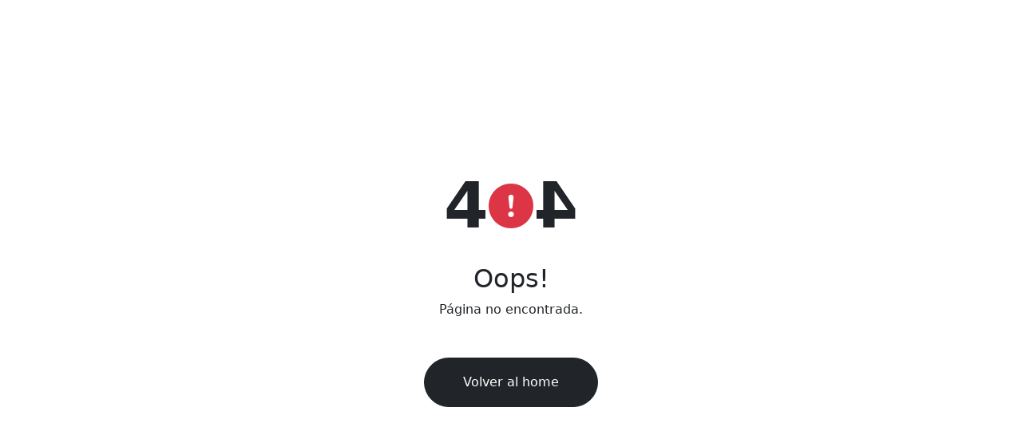

--- FILE ---
content_type: text/css
request_url: https://unpkg.com/bs-brain@2.0.4/components/error-404s/error-404-1/assets/css/error-404-1.css
body_size: -365
content:
.bsb-btn-xl{--bs-btn-padding-y:0.625rem;--bs-btn-padding-x:1.25rem;--bs-btn-font-size:calc(1.26rem + 0.12vw);--bs-btn-border-radius:var(--bs-border-radius-lg)}@media(min-width:1200px){.bsb-btn-xl{--bs-btn-font-size:1.35rem}}.bsb-btn-2xl{--bs-btn-padding-y:0.75rem;--bs-btn-padding-x:1.5rem;--bs-btn-font-size:calc(1.27rem + 0.24vw);--bs-btn-border-radius:var(--bs-border-radius-lg)}@media(min-width:1200px){.bsb-btn-2xl{--bs-btn-font-size:1.45rem}}.bsb-btn-3xl{--bs-btn-padding-y:0.875rem;--bs-btn-padding-x:1.75rem;--bs-btn-font-size:calc(1.28rem + 0.36vw);--bs-btn-border-radius:var(--bs-border-radius-lg)}@media(min-width:1200px){.bsb-btn-3xl{--bs-btn-font-size:1.55rem}}.bsb-btn-4xl{--bs-btn-padding-y:1rem;--bs-btn-padding-x:2rem;--bs-btn-font-size:calc(1.29rem + 0.48vw);--bs-btn-border-radius:var(--bs-border-radius-lg)}@media(min-width:1200px){.bsb-btn-4xl{--bs-btn-font-size:1.65rem}}.bsb-btn-5xl{--bs-btn-padding-y:1.125rem;--bs-btn-padding-x:2.25rem;--bs-btn-font-size:calc(1.3rem + 0.6vw);--bs-btn-border-radius:var(--bs-border-radius-lg)}@media(min-width:1200px){.bsb-btn-5xl{--bs-btn-font-size:1.75rem}}.bsb-flip{transform:scale(-1)}.bsb-flip-h{transform:scaleX(-1)}.bsb-flip-v{transform:scaleY(-1)}
